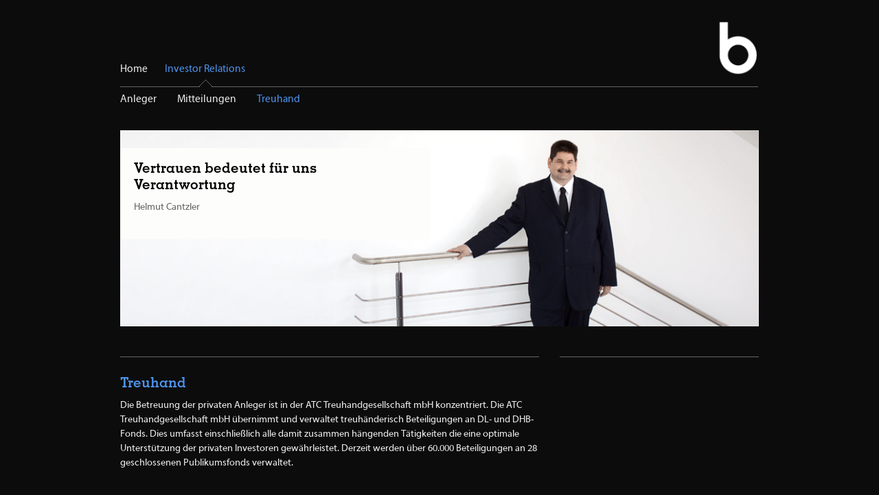

--- FILE ---
content_type: text/html; charset=utf-8
request_url: https://www.balandis.ag/investor-relations/treuhand
body_size: 2040
content:
<!DOCTYPE html>
<html dir="ltr" lang="de-DE">
<head>

<meta charset="utf-8">
<!-- 
	This website is powered by TYPO3 - inspiring people to share!
	TYPO3 is a free open source Content Management Framework initially created by Kasper Skaarhoj and licensed under GNU/GPL.
	TYPO3 is copyright 1998-2026 of Kasper Skaarhoj. Extensions are copyright of their respective owners.
	Information and contribution at https://typo3.org/
-->



<title>Balandis AG: Treuhand</title>
<meta name="generator" content="TYPO3 CMS" />
<meta name="viewport" content="width=device-width, initial-scale=1, shrink-to-fit=no" />
<meta name="twitter:card" content="summary" />


<link rel="stylesheet" type="text/css" href="/typo3temp/assets/compressed/merged-98ae1753f98455dbc399c8407a0fb693-fe7273f4cce26d99b1621b02917ac7ff.css?1657611774" media="all">






<script id="Cookiebot" src="https://consent.cookiebot.com/uc.js" data-cbid="5b366446-e565-466a-855d-4930e19f45df" data-blockingmode="auto" type="text/javascript"></script>
			<link rel="preload" href="/typo3conf/ext/fm_customer/Resources/Public/Fonts/Myriad_Web_Pro_Regular.woff" as="font" type="font/woff" crossorigin>
			<link rel="preload" href="/typo3conf/ext/fm_customer/Resources/Public/Fonts/MemphisLTStd-Bold.woff" as="font" type="font/woff" crossorigin>
<link rel="canonical" href="https://www.balandis.ag/investor-relations/treuhand"/>
</head>
<body>

	  
	

	<div id="page" class="page "><!-- Header --><header class="header navHeader"><div class="container"><div class="row"><div class="col-md-10 mainnavigation"><hr><nav class="nav-main"><ul class="first-level"><li class="" id="page-id-12"><a href="/">Home</a><span class="icon-nav-spacer"></span></li><li class="active sub " id="page-id-17"><a href="/investor-relations/anleger">Investor Relations</a><ul class="second-level"><li><a class="" href="/investor-relations/anleger">Anleger</span></a></li><li><a class="" href="/investor-relations/mitteilungen">Mitteilungen</span></a></li><li><a class="active current " href="/investor-relations/treuhand">Treuhand</span></a></li></ul></li></ul></nav></div><div class="col-md-2 logo main-brand"><a href="/"><img height="100px" src="/typo3conf/ext/fm_customer/Resources/Public/Images/balandis_logo.png"/></a></div></div></div></header><!-- Main --><div class="maincontent"><div id="c53" class="frame frame-default frame-type-fmcustomer_container frame-layout-0"><div class="container "><div id="c54" class="frame frame-default frame-type-fmcustomer_row frame-layout-0"><div class="row"><div class=" d-block col-12 d-sm-block col-sm-12 d-md-block col-md-12 d-lg-block col-lg-12 d-xl-block col-xl-12  colindex-0"><div id="c55" class="frame frame-default frame-type-fmcustomer_fullwidthheroimage frame-layout-0 frame-space-before-small"><div class="headerelement "><div class="image"><img style="width: 100%; height: auto;" src="/fileadmin/user_upload/Cantzler_Treuhand.jpg" width="960" height="295" alt="" /><div class="textfield" style="bottom: 127px;"><h4 class="h1">Vertrauen bedeutet für uns Verantwortung</h4><p>Helmut Cantzler</p></div></div></div></div></div></div></div></div></div><div id="c56" class="frame frame-default frame-type-fmcustomer_container frame-layout-0 frame-space-before-small"><div class="container "><div id="c57" class="frame frame-default frame-type-fmcustomer_row frame-layout-0"><div class="row"><div class=" d-block col-12 d-sm-block col-sm-12 d-md-block col-md-8 d-lg-block col-lg-8 d-xl-block col-xl-8  colindex-0"><div id="c58" class="frame frame-default frame-type-div frame-layout-0"><hr class="ce-div" /></div><div id="c60" class="frame frame-default frame-type-text frame-layout-0 frame-space-before-small"><header><h2 class=" h1 ">
				Treuhand
			</h2></header><p>Die Betreuung der privaten Anleger ist in der ATC Treuhandgesellschaft mbH konzentriert. Die ATC Treuhandgesellschaft mbH übernimmt und verwaltet treuhänderisch Beteiligungen an DL- und DHB-Fonds. Dies umfasst einschließlich alle damit zusammen hängenden Tätigkeiten die eine optimale Unterstützung der privaten Investoren gewährleistet. Derzeit werden über 60.000 Beteiligungen an 28 geschlossenen Publikumsfonds verwaltet.</p></div></div><div class=" d-block col-12 d-sm-block col-sm-12 d-md-block col-md-4 d-lg-block col-lg-4 d-xl-block col-xl-4  colindex-1"><div id="c59" class="frame frame-default frame-type-div frame-layout-0"><hr class="ce-div" /></div><div id="c61" class="frame frame-default frame-type-shortcut frame-layout-0 frame-space-before-small"></div></div></div></div></div></div></div><footer class="footer"><div class="container"><div class="row"><div  class="col-12"><nav class="nav-main"><ul class="first-level"><li class="" id="page-id-19"><a href="/investor-relations/anleger">Anlegerbereich</a><span class="icon-nav-spacer"></span></li><li class="" id="page-id-14"><a href="/presse">Presse</a><span class="icon-nav-spacer"></span></li><li class="" id="page-id-13"><a href="/impressum">Impressum</a><span class="icon-nav-spacer"></span></li><li class="" id="page-id-11"><a href="/datenschutz">Datenschutz</a></li></ul></nav><div class="copyright-balandis">
						&#169; balandis real estate GmbH
					</div></div></div></div></footer></div>
<script src="/typo3temp/assets/compressed/merged-3a59cb8873e1fc989ab634a7631da71f-01decffa1009e72a8a6b1c464d44f6e6.js?1726337899"></script>



</body>
</html>
<!-- Cached page generated 31-01-26 16:06. Expires 01-02-26 16:06 -->

--- FILE ---
content_type: application/x-javascript; charset=utf-8
request_url: https://consent.cookiebot.com/5b366446-e565-466a-855d-4930e19f45df/cc.js?renew=false&referer=www.balandis.ag&dnt=false&init=false
body_size: 211
content:
if(console){var cookiedomainwarning='Error: The domain WWW.BALANDIS.AG is not authorized to show the cookie banner for domain group ID 5b366446-e565-466a-855d-4930e19f45df. Please add it to the domain group in the Cookiebot Manager to authorize the domain.';if(typeof console.warn === 'function'){console.warn(cookiedomainwarning)}else{console.log(cookiedomainwarning)}};